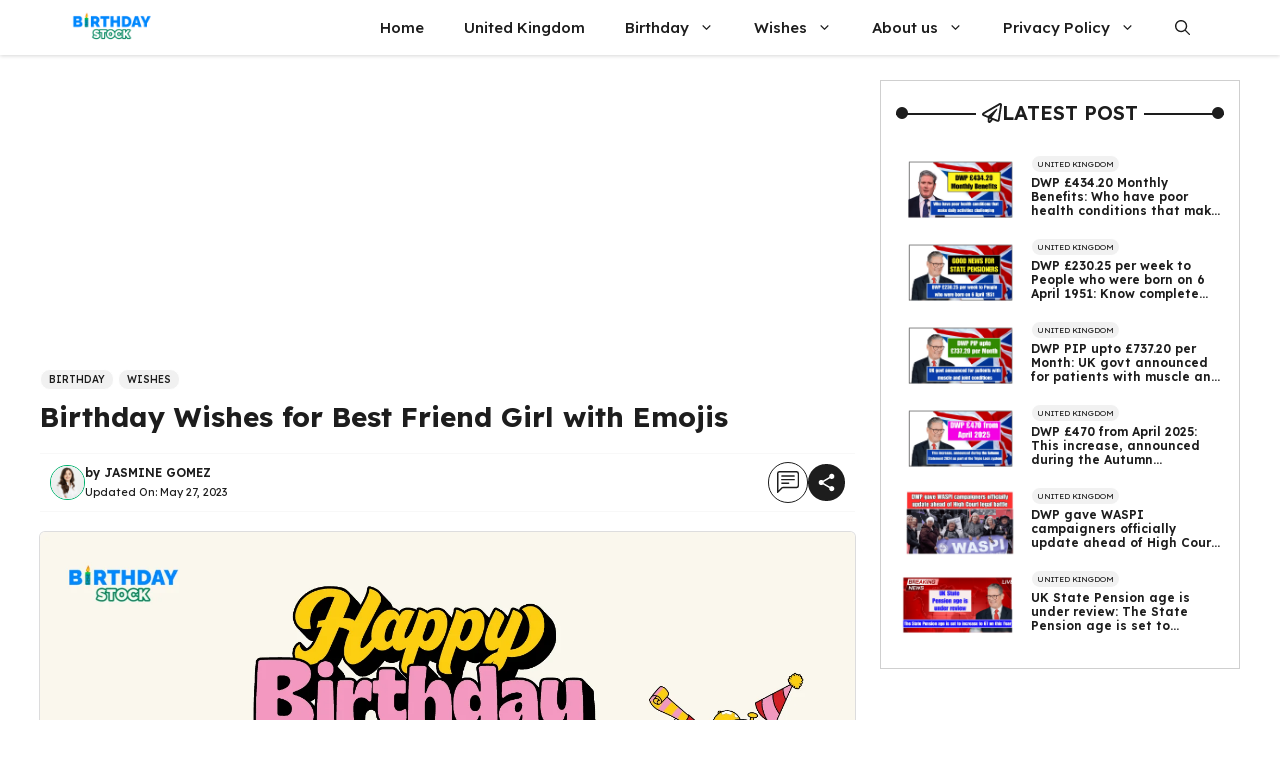

--- FILE ---
content_type: text/html; charset=utf-8
request_url: https://www.google.com/recaptcha/api2/aframe
body_size: 268
content:
<!DOCTYPE HTML><html><head><meta http-equiv="content-type" content="text/html; charset=UTF-8"></head><body><script nonce="5PB6QkNeSMTL-55ktflvvA">/** Anti-fraud and anti-abuse applications only. See google.com/recaptcha */ try{var clients={'sodar':'https://pagead2.googlesyndication.com/pagead/sodar?'};window.addEventListener("message",function(a){try{if(a.source===window.parent){var b=JSON.parse(a.data);var c=clients[b['id']];if(c){var d=document.createElement('img');d.src=c+b['params']+'&rc='+(localStorage.getItem("rc::a")?sessionStorage.getItem("rc::b"):"");window.document.body.appendChild(d);sessionStorage.setItem("rc::e",parseInt(sessionStorage.getItem("rc::e")||0)+1);localStorage.setItem("rc::h",'1769372907593');}}}catch(b){}});window.parent.postMessage("_grecaptcha_ready", "*");}catch(b){}</script></body></html>